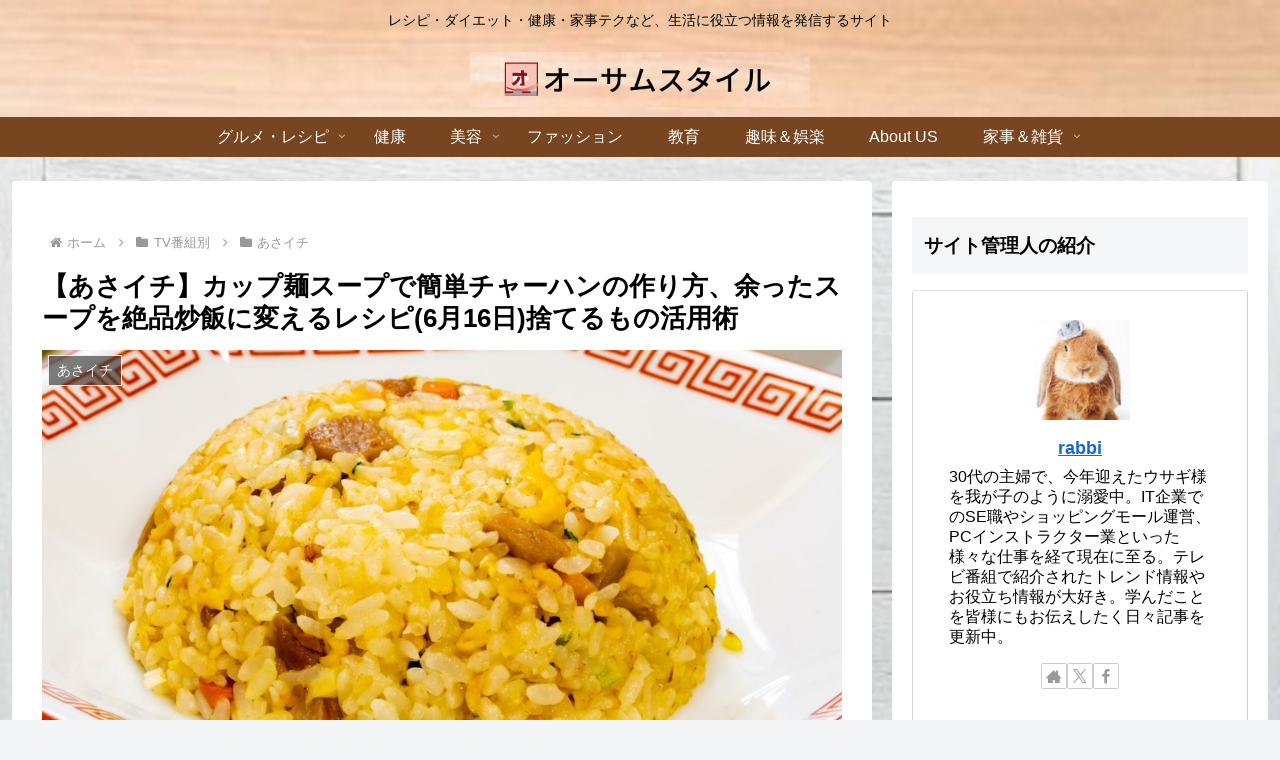

--- FILE ---
content_type: text/html; charset=utf-8
request_url: https://www.google.com/recaptcha/api2/anchor?ar=1&k=6Ldw8sIaAAAAAIhSu3ryha1IWIA1O8U5fmS71Xuu&co=aHR0cHM6Ly9hd2Vzb21lLXN0eWxlLmNvbTo0NDM.&hl=en&v=N67nZn4AqZkNcbeMu4prBgzg&size=invisible&anchor-ms=20000&execute-ms=30000&cb=9a9m25c0255o
body_size: 48614
content:
<!DOCTYPE HTML><html dir="ltr" lang="en"><head><meta http-equiv="Content-Type" content="text/html; charset=UTF-8">
<meta http-equiv="X-UA-Compatible" content="IE=edge">
<title>reCAPTCHA</title>
<style type="text/css">
/* cyrillic-ext */
@font-face {
  font-family: 'Roboto';
  font-style: normal;
  font-weight: 400;
  font-stretch: 100%;
  src: url(//fonts.gstatic.com/s/roboto/v48/KFO7CnqEu92Fr1ME7kSn66aGLdTylUAMa3GUBHMdazTgWw.woff2) format('woff2');
  unicode-range: U+0460-052F, U+1C80-1C8A, U+20B4, U+2DE0-2DFF, U+A640-A69F, U+FE2E-FE2F;
}
/* cyrillic */
@font-face {
  font-family: 'Roboto';
  font-style: normal;
  font-weight: 400;
  font-stretch: 100%;
  src: url(//fonts.gstatic.com/s/roboto/v48/KFO7CnqEu92Fr1ME7kSn66aGLdTylUAMa3iUBHMdazTgWw.woff2) format('woff2');
  unicode-range: U+0301, U+0400-045F, U+0490-0491, U+04B0-04B1, U+2116;
}
/* greek-ext */
@font-face {
  font-family: 'Roboto';
  font-style: normal;
  font-weight: 400;
  font-stretch: 100%;
  src: url(//fonts.gstatic.com/s/roboto/v48/KFO7CnqEu92Fr1ME7kSn66aGLdTylUAMa3CUBHMdazTgWw.woff2) format('woff2');
  unicode-range: U+1F00-1FFF;
}
/* greek */
@font-face {
  font-family: 'Roboto';
  font-style: normal;
  font-weight: 400;
  font-stretch: 100%;
  src: url(//fonts.gstatic.com/s/roboto/v48/KFO7CnqEu92Fr1ME7kSn66aGLdTylUAMa3-UBHMdazTgWw.woff2) format('woff2');
  unicode-range: U+0370-0377, U+037A-037F, U+0384-038A, U+038C, U+038E-03A1, U+03A3-03FF;
}
/* math */
@font-face {
  font-family: 'Roboto';
  font-style: normal;
  font-weight: 400;
  font-stretch: 100%;
  src: url(//fonts.gstatic.com/s/roboto/v48/KFO7CnqEu92Fr1ME7kSn66aGLdTylUAMawCUBHMdazTgWw.woff2) format('woff2');
  unicode-range: U+0302-0303, U+0305, U+0307-0308, U+0310, U+0312, U+0315, U+031A, U+0326-0327, U+032C, U+032F-0330, U+0332-0333, U+0338, U+033A, U+0346, U+034D, U+0391-03A1, U+03A3-03A9, U+03B1-03C9, U+03D1, U+03D5-03D6, U+03F0-03F1, U+03F4-03F5, U+2016-2017, U+2034-2038, U+203C, U+2040, U+2043, U+2047, U+2050, U+2057, U+205F, U+2070-2071, U+2074-208E, U+2090-209C, U+20D0-20DC, U+20E1, U+20E5-20EF, U+2100-2112, U+2114-2115, U+2117-2121, U+2123-214F, U+2190, U+2192, U+2194-21AE, U+21B0-21E5, U+21F1-21F2, U+21F4-2211, U+2213-2214, U+2216-22FF, U+2308-230B, U+2310, U+2319, U+231C-2321, U+2336-237A, U+237C, U+2395, U+239B-23B7, U+23D0, U+23DC-23E1, U+2474-2475, U+25AF, U+25B3, U+25B7, U+25BD, U+25C1, U+25CA, U+25CC, U+25FB, U+266D-266F, U+27C0-27FF, U+2900-2AFF, U+2B0E-2B11, U+2B30-2B4C, U+2BFE, U+3030, U+FF5B, U+FF5D, U+1D400-1D7FF, U+1EE00-1EEFF;
}
/* symbols */
@font-face {
  font-family: 'Roboto';
  font-style: normal;
  font-weight: 400;
  font-stretch: 100%;
  src: url(//fonts.gstatic.com/s/roboto/v48/KFO7CnqEu92Fr1ME7kSn66aGLdTylUAMaxKUBHMdazTgWw.woff2) format('woff2');
  unicode-range: U+0001-000C, U+000E-001F, U+007F-009F, U+20DD-20E0, U+20E2-20E4, U+2150-218F, U+2190, U+2192, U+2194-2199, U+21AF, U+21E6-21F0, U+21F3, U+2218-2219, U+2299, U+22C4-22C6, U+2300-243F, U+2440-244A, U+2460-24FF, U+25A0-27BF, U+2800-28FF, U+2921-2922, U+2981, U+29BF, U+29EB, U+2B00-2BFF, U+4DC0-4DFF, U+FFF9-FFFB, U+10140-1018E, U+10190-1019C, U+101A0, U+101D0-101FD, U+102E0-102FB, U+10E60-10E7E, U+1D2C0-1D2D3, U+1D2E0-1D37F, U+1F000-1F0FF, U+1F100-1F1AD, U+1F1E6-1F1FF, U+1F30D-1F30F, U+1F315, U+1F31C, U+1F31E, U+1F320-1F32C, U+1F336, U+1F378, U+1F37D, U+1F382, U+1F393-1F39F, U+1F3A7-1F3A8, U+1F3AC-1F3AF, U+1F3C2, U+1F3C4-1F3C6, U+1F3CA-1F3CE, U+1F3D4-1F3E0, U+1F3ED, U+1F3F1-1F3F3, U+1F3F5-1F3F7, U+1F408, U+1F415, U+1F41F, U+1F426, U+1F43F, U+1F441-1F442, U+1F444, U+1F446-1F449, U+1F44C-1F44E, U+1F453, U+1F46A, U+1F47D, U+1F4A3, U+1F4B0, U+1F4B3, U+1F4B9, U+1F4BB, U+1F4BF, U+1F4C8-1F4CB, U+1F4D6, U+1F4DA, U+1F4DF, U+1F4E3-1F4E6, U+1F4EA-1F4ED, U+1F4F7, U+1F4F9-1F4FB, U+1F4FD-1F4FE, U+1F503, U+1F507-1F50B, U+1F50D, U+1F512-1F513, U+1F53E-1F54A, U+1F54F-1F5FA, U+1F610, U+1F650-1F67F, U+1F687, U+1F68D, U+1F691, U+1F694, U+1F698, U+1F6AD, U+1F6B2, U+1F6B9-1F6BA, U+1F6BC, U+1F6C6-1F6CF, U+1F6D3-1F6D7, U+1F6E0-1F6EA, U+1F6F0-1F6F3, U+1F6F7-1F6FC, U+1F700-1F7FF, U+1F800-1F80B, U+1F810-1F847, U+1F850-1F859, U+1F860-1F887, U+1F890-1F8AD, U+1F8B0-1F8BB, U+1F8C0-1F8C1, U+1F900-1F90B, U+1F93B, U+1F946, U+1F984, U+1F996, U+1F9E9, U+1FA00-1FA6F, U+1FA70-1FA7C, U+1FA80-1FA89, U+1FA8F-1FAC6, U+1FACE-1FADC, U+1FADF-1FAE9, U+1FAF0-1FAF8, U+1FB00-1FBFF;
}
/* vietnamese */
@font-face {
  font-family: 'Roboto';
  font-style: normal;
  font-weight: 400;
  font-stretch: 100%;
  src: url(//fonts.gstatic.com/s/roboto/v48/KFO7CnqEu92Fr1ME7kSn66aGLdTylUAMa3OUBHMdazTgWw.woff2) format('woff2');
  unicode-range: U+0102-0103, U+0110-0111, U+0128-0129, U+0168-0169, U+01A0-01A1, U+01AF-01B0, U+0300-0301, U+0303-0304, U+0308-0309, U+0323, U+0329, U+1EA0-1EF9, U+20AB;
}
/* latin-ext */
@font-face {
  font-family: 'Roboto';
  font-style: normal;
  font-weight: 400;
  font-stretch: 100%;
  src: url(//fonts.gstatic.com/s/roboto/v48/KFO7CnqEu92Fr1ME7kSn66aGLdTylUAMa3KUBHMdazTgWw.woff2) format('woff2');
  unicode-range: U+0100-02BA, U+02BD-02C5, U+02C7-02CC, U+02CE-02D7, U+02DD-02FF, U+0304, U+0308, U+0329, U+1D00-1DBF, U+1E00-1E9F, U+1EF2-1EFF, U+2020, U+20A0-20AB, U+20AD-20C0, U+2113, U+2C60-2C7F, U+A720-A7FF;
}
/* latin */
@font-face {
  font-family: 'Roboto';
  font-style: normal;
  font-weight: 400;
  font-stretch: 100%;
  src: url(//fonts.gstatic.com/s/roboto/v48/KFO7CnqEu92Fr1ME7kSn66aGLdTylUAMa3yUBHMdazQ.woff2) format('woff2');
  unicode-range: U+0000-00FF, U+0131, U+0152-0153, U+02BB-02BC, U+02C6, U+02DA, U+02DC, U+0304, U+0308, U+0329, U+2000-206F, U+20AC, U+2122, U+2191, U+2193, U+2212, U+2215, U+FEFF, U+FFFD;
}
/* cyrillic-ext */
@font-face {
  font-family: 'Roboto';
  font-style: normal;
  font-weight: 500;
  font-stretch: 100%;
  src: url(//fonts.gstatic.com/s/roboto/v48/KFO7CnqEu92Fr1ME7kSn66aGLdTylUAMa3GUBHMdazTgWw.woff2) format('woff2');
  unicode-range: U+0460-052F, U+1C80-1C8A, U+20B4, U+2DE0-2DFF, U+A640-A69F, U+FE2E-FE2F;
}
/* cyrillic */
@font-face {
  font-family: 'Roboto';
  font-style: normal;
  font-weight: 500;
  font-stretch: 100%;
  src: url(//fonts.gstatic.com/s/roboto/v48/KFO7CnqEu92Fr1ME7kSn66aGLdTylUAMa3iUBHMdazTgWw.woff2) format('woff2');
  unicode-range: U+0301, U+0400-045F, U+0490-0491, U+04B0-04B1, U+2116;
}
/* greek-ext */
@font-face {
  font-family: 'Roboto';
  font-style: normal;
  font-weight: 500;
  font-stretch: 100%;
  src: url(//fonts.gstatic.com/s/roboto/v48/KFO7CnqEu92Fr1ME7kSn66aGLdTylUAMa3CUBHMdazTgWw.woff2) format('woff2');
  unicode-range: U+1F00-1FFF;
}
/* greek */
@font-face {
  font-family: 'Roboto';
  font-style: normal;
  font-weight: 500;
  font-stretch: 100%;
  src: url(//fonts.gstatic.com/s/roboto/v48/KFO7CnqEu92Fr1ME7kSn66aGLdTylUAMa3-UBHMdazTgWw.woff2) format('woff2');
  unicode-range: U+0370-0377, U+037A-037F, U+0384-038A, U+038C, U+038E-03A1, U+03A3-03FF;
}
/* math */
@font-face {
  font-family: 'Roboto';
  font-style: normal;
  font-weight: 500;
  font-stretch: 100%;
  src: url(//fonts.gstatic.com/s/roboto/v48/KFO7CnqEu92Fr1ME7kSn66aGLdTylUAMawCUBHMdazTgWw.woff2) format('woff2');
  unicode-range: U+0302-0303, U+0305, U+0307-0308, U+0310, U+0312, U+0315, U+031A, U+0326-0327, U+032C, U+032F-0330, U+0332-0333, U+0338, U+033A, U+0346, U+034D, U+0391-03A1, U+03A3-03A9, U+03B1-03C9, U+03D1, U+03D5-03D6, U+03F0-03F1, U+03F4-03F5, U+2016-2017, U+2034-2038, U+203C, U+2040, U+2043, U+2047, U+2050, U+2057, U+205F, U+2070-2071, U+2074-208E, U+2090-209C, U+20D0-20DC, U+20E1, U+20E5-20EF, U+2100-2112, U+2114-2115, U+2117-2121, U+2123-214F, U+2190, U+2192, U+2194-21AE, U+21B0-21E5, U+21F1-21F2, U+21F4-2211, U+2213-2214, U+2216-22FF, U+2308-230B, U+2310, U+2319, U+231C-2321, U+2336-237A, U+237C, U+2395, U+239B-23B7, U+23D0, U+23DC-23E1, U+2474-2475, U+25AF, U+25B3, U+25B7, U+25BD, U+25C1, U+25CA, U+25CC, U+25FB, U+266D-266F, U+27C0-27FF, U+2900-2AFF, U+2B0E-2B11, U+2B30-2B4C, U+2BFE, U+3030, U+FF5B, U+FF5D, U+1D400-1D7FF, U+1EE00-1EEFF;
}
/* symbols */
@font-face {
  font-family: 'Roboto';
  font-style: normal;
  font-weight: 500;
  font-stretch: 100%;
  src: url(//fonts.gstatic.com/s/roboto/v48/KFO7CnqEu92Fr1ME7kSn66aGLdTylUAMaxKUBHMdazTgWw.woff2) format('woff2');
  unicode-range: U+0001-000C, U+000E-001F, U+007F-009F, U+20DD-20E0, U+20E2-20E4, U+2150-218F, U+2190, U+2192, U+2194-2199, U+21AF, U+21E6-21F0, U+21F3, U+2218-2219, U+2299, U+22C4-22C6, U+2300-243F, U+2440-244A, U+2460-24FF, U+25A0-27BF, U+2800-28FF, U+2921-2922, U+2981, U+29BF, U+29EB, U+2B00-2BFF, U+4DC0-4DFF, U+FFF9-FFFB, U+10140-1018E, U+10190-1019C, U+101A0, U+101D0-101FD, U+102E0-102FB, U+10E60-10E7E, U+1D2C0-1D2D3, U+1D2E0-1D37F, U+1F000-1F0FF, U+1F100-1F1AD, U+1F1E6-1F1FF, U+1F30D-1F30F, U+1F315, U+1F31C, U+1F31E, U+1F320-1F32C, U+1F336, U+1F378, U+1F37D, U+1F382, U+1F393-1F39F, U+1F3A7-1F3A8, U+1F3AC-1F3AF, U+1F3C2, U+1F3C4-1F3C6, U+1F3CA-1F3CE, U+1F3D4-1F3E0, U+1F3ED, U+1F3F1-1F3F3, U+1F3F5-1F3F7, U+1F408, U+1F415, U+1F41F, U+1F426, U+1F43F, U+1F441-1F442, U+1F444, U+1F446-1F449, U+1F44C-1F44E, U+1F453, U+1F46A, U+1F47D, U+1F4A3, U+1F4B0, U+1F4B3, U+1F4B9, U+1F4BB, U+1F4BF, U+1F4C8-1F4CB, U+1F4D6, U+1F4DA, U+1F4DF, U+1F4E3-1F4E6, U+1F4EA-1F4ED, U+1F4F7, U+1F4F9-1F4FB, U+1F4FD-1F4FE, U+1F503, U+1F507-1F50B, U+1F50D, U+1F512-1F513, U+1F53E-1F54A, U+1F54F-1F5FA, U+1F610, U+1F650-1F67F, U+1F687, U+1F68D, U+1F691, U+1F694, U+1F698, U+1F6AD, U+1F6B2, U+1F6B9-1F6BA, U+1F6BC, U+1F6C6-1F6CF, U+1F6D3-1F6D7, U+1F6E0-1F6EA, U+1F6F0-1F6F3, U+1F6F7-1F6FC, U+1F700-1F7FF, U+1F800-1F80B, U+1F810-1F847, U+1F850-1F859, U+1F860-1F887, U+1F890-1F8AD, U+1F8B0-1F8BB, U+1F8C0-1F8C1, U+1F900-1F90B, U+1F93B, U+1F946, U+1F984, U+1F996, U+1F9E9, U+1FA00-1FA6F, U+1FA70-1FA7C, U+1FA80-1FA89, U+1FA8F-1FAC6, U+1FACE-1FADC, U+1FADF-1FAE9, U+1FAF0-1FAF8, U+1FB00-1FBFF;
}
/* vietnamese */
@font-face {
  font-family: 'Roboto';
  font-style: normal;
  font-weight: 500;
  font-stretch: 100%;
  src: url(//fonts.gstatic.com/s/roboto/v48/KFO7CnqEu92Fr1ME7kSn66aGLdTylUAMa3OUBHMdazTgWw.woff2) format('woff2');
  unicode-range: U+0102-0103, U+0110-0111, U+0128-0129, U+0168-0169, U+01A0-01A1, U+01AF-01B0, U+0300-0301, U+0303-0304, U+0308-0309, U+0323, U+0329, U+1EA0-1EF9, U+20AB;
}
/* latin-ext */
@font-face {
  font-family: 'Roboto';
  font-style: normal;
  font-weight: 500;
  font-stretch: 100%;
  src: url(//fonts.gstatic.com/s/roboto/v48/KFO7CnqEu92Fr1ME7kSn66aGLdTylUAMa3KUBHMdazTgWw.woff2) format('woff2');
  unicode-range: U+0100-02BA, U+02BD-02C5, U+02C7-02CC, U+02CE-02D7, U+02DD-02FF, U+0304, U+0308, U+0329, U+1D00-1DBF, U+1E00-1E9F, U+1EF2-1EFF, U+2020, U+20A0-20AB, U+20AD-20C0, U+2113, U+2C60-2C7F, U+A720-A7FF;
}
/* latin */
@font-face {
  font-family: 'Roboto';
  font-style: normal;
  font-weight: 500;
  font-stretch: 100%;
  src: url(//fonts.gstatic.com/s/roboto/v48/KFO7CnqEu92Fr1ME7kSn66aGLdTylUAMa3yUBHMdazQ.woff2) format('woff2');
  unicode-range: U+0000-00FF, U+0131, U+0152-0153, U+02BB-02BC, U+02C6, U+02DA, U+02DC, U+0304, U+0308, U+0329, U+2000-206F, U+20AC, U+2122, U+2191, U+2193, U+2212, U+2215, U+FEFF, U+FFFD;
}
/* cyrillic-ext */
@font-face {
  font-family: 'Roboto';
  font-style: normal;
  font-weight: 900;
  font-stretch: 100%;
  src: url(//fonts.gstatic.com/s/roboto/v48/KFO7CnqEu92Fr1ME7kSn66aGLdTylUAMa3GUBHMdazTgWw.woff2) format('woff2');
  unicode-range: U+0460-052F, U+1C80-1C8A, U+20B4, U+2DE0-2DFF, U+A640-A69F, U+FE2E-FE2F;
}
/* cyrillic */
@font-face {
  font-family: 'Roboto';
  font-style: normal;
  font-weight: 900;
  font-stretch: 100%;
  src: url(//fonts.gstatic.com/s/roboto/v48/KFO7CnqEu92Fr1ME7kSn66aGLdTylUAMa3iUBHMdazTgWw.woff2) format('woff2');
  unicode-range: U+0301, U+0400-045F, U+0490-0491, U+04B0-04B1, U+2116;
}
/* greek-ext */
@font-face {
  font-family: 'Roboto';
  font-style: normal;
  font-weight: 900;
  font-stretch: 100%;
  src: url(//fonts.gstatic.com/s/roboto/v48/KFO7CnqEu92Fr1ME7kSn66aGLdTylUAMa3CUBHMdazTgWw.woff2) format('woff2');
  unicode-range: U+1F00-1FFF;
}
/* greek */
@font-face {
  font-family: 'Roboto';
  font-style: normal;
  font-weight: 900;
  font-stretch: 100%;
  src: url(//fonts.gstatic.com/s/roboto/v48/KFO7CnqEu92Fr1ME7kSn66aGLdTylUAMa3-UBHMdazTgWw.woff2) format('woff2');
  unicode-range: U+0370-0377, U+037A-037F, U+0384-038A, U+038C, U+038E-03A1, U+03A3-03FF;
}
/* math */
@font-face {
  font-family: 'Roboto';
  font-style: normal;
  font-weight: 900;
  font-stretch: 100%;
  src: url(//fonts.gstatic.com/s/roboto/v48/KFO7CnqEu92Fr1ME7kSn66aGLdTylUAMawCUBHMdazTgWw.woff2) format('woff2');
  unicode-range: U+0302-0303, U+0305, U+0307-0308, U+0310, U+0312, U+0315, U+031A, U+0326-0327, U+032C, U+032F-0330, U+0332-0333, U+0338, U+033A, U+0346, U+034D, U+0391-03A1, U+03A3-03A9, U+03B1-03C9, U+03D1, U+03D5-03D6, U+03F0-03F1, U+03F4-03F5, U+2016-2017, U+2034-2038, U+203C, U+2040, U+2043, U+2047, U+2050, U+2057, U+205F, U+2070-2071, U+2074-208E, U+2090-209C, U+20D0-20DC, U+20E1, U+20E5-20EF, U+2100-2112, U+2114-2115, U+2117-2121, U+2123-214F, U+2190, U+2192, U+2194-21AE, U+21B0-21E5, U+21F1-21F2, U+21F4-2211, U+2213-2214, U+2216-22FF, U+2308-230B, U+2310, U+2319, U+231C-2321, U+2336-237A, U+237C, U+2395, U+239B-23B7, U+23D0, U+23DC-23E1, U+2474-2475, U+25AF, U+25B3, U+25B7, U+25BD, U+25C1, U+25CA, U+25CC, U+25FB, U+266D-266F, U+27C0-27FF, U+2900-2AFF, U+2B0E-2B11, U+2B30-2B4C, U+2BFE, U+3030, U+FF5B, U+FF5D, U+1D400-1D7FF, U+1EE00-1EEFF;
}
/* symbols */
@font-face {
  font-family: 'Roboto';
  font-style: normal;
  font-weight: 900;
  font-stretch: 100%;
  src: url(//fonts.gstatic.com/s/roboto/v48/KFO7CnqEu92Fr1ME7kSn66aGLdTylUAMaxKUBHMdazTgWw.woff2) format('woff2');
  unicode-range: U+0001-000C, U+000E-001F, U+007F-009F, U+20DD-20E0, U+20E2-20E4, U+2150-218F, U+2190, U+2192, U+2194-2199, U+21AF, U+21E6-21F0, U+21F3, U+2218-2219, U+2299, U+22C4-22C6, U+2300-243F, U+2440-244A, U+2460-24FF, U+25A0-27BF, U+2800-28FF, U+2921-2922, U+2981, U+29BF, U+29EB, U+2B00-2BFF, U+4DC0-4DFF, U+FFF9-FFFB, U+10140-1018E, U+10190-1019C, U+101A0, U+101D0-101FD, U+102E0-102FB, U+10E60-10E7E, U+1D2C0-1D2D3, U+1D2E0-1D37F, U+1F000-1F0FF, U+1F100-1F1AD, U+1F1E6-1F1FF, U+1F30D-1F30F, U+1F315, U+1F31C, U+1F31E, U+1F320-1F32C, U+1F336, U+1F378, U+1F37D, U+1F382, U+1F393-1F39F, U+1F3A7-1F3A8, U+1F3AC-1F3AF, U+1F3C2, U+1F3C4-1F3C6, U+1F3CA-1F3CE, U+1F3D4-1F3E0, U+1F3ED, U+1F3F1-1F3F3, U+1F3F5-1F3F7, U+1F408, U+1F415, U+1F41F, U+1F426, U+1F43F, U+1F441-1F442, U+1F444, U+1F446-1F449, U+1F44C-1F44E, U+1F453, U+1F46A, U+1F47D, U+1F4A3, U+1F4B0, U+1F4B3, U+1F4B9, U+1F4BB, U+1F4BF, U+1F4C8-1F4CB, U+1F4D6, U+1F4DA, U+1F4DF, U+1F4E3-1F4E6, U+1F4EA-1F4ED, U+1F4F7, U+1F4F9-1F4FB, U+1F4FD-1F4FE, U+1F503, U+1F507-1F50B, U+1F50D, U+1F512-1F513, U+1F53E-1F54A, U+1F54F-1F5FA, U+1F610, U+1F650-1F67F, U+1F687, U+1F68D, U+1F691, U+1F694, U+1F698, U+1F6AD, U+1F6B2, U+1F6B9-1F6BA, U+1F6BC, U+1F6C6-1F6CF, U+1F6D3-1F6D7, U+1F6E0-1F6EA, U+1F6F0-1F6F3, U+1F6F7-1F6FC, U+1F700-1F7FF, U+1F800-1F80B, U+1F810-1F847, U+1F850-1F859, U+1F860-1F887, U+1F890-1F8AD, U+1F8B0-1F8BB, U+1F8C0-1F8C1, U+1F900-1F90B, U+1F93B, U+1F946, U+1F984, U+1F996, U+1F9E9, U+1FA00-1FA6F, U+1FA70-1FA7C, U+1FA80-1FA89, U+1FA8F-1FAC6, U+1FACE-1FADC, U+1FADF-1FAE9, U+1FAF0-1FAF8, U+1FB00-1FBFF;
}
/* vietnamese */
@font-face {
  font-family: 'Roboto';
  font-style: normal;
  font-weight: 900;
  font-stretch: 100%;
  src: url(//fonts.gstatic.com/s/roboto/v48/KFO7CnqEu92Fr1ME7kSn66aGLdTylUAMa3OUBHMdazTgWw.woff2) format('woff2');
  unicode-range: U+0102-0103, U+0110-0111, U+0128-0129, U+0168-0169, U+01A0-01A1, U+01AF-01B0, U+0300-0301, U+0303-0304, U+0308-0309, U+0323, U+0329, U+1EA0-1EF9, U+20AB;
}
/* latin-ext */
@font-face {
  font-family: 'Roboto';
  font-style: normal;
  font-weight: 900;
  font-stretch: 100%;
  src: url(//fonts.gstatic.com/s/roboto/v48/KFO7CnqEu92Fr1ME7kSn66aGLdTylUAMa3KUBHMdazTgWw.woff2) format('woff2');
  unicode-range: U+0100-02BA, U+02BD-02C5, U+02C7-02CC, U+02CE-02D7, U+02DD-02FF, U+0304, U+0308, U+0329, U+1D00-1DBF, U+1E00-1E9F, U+1EF2-1EFF, U+2020, U+20A0-20AB, U+20AD-20C0, U+2113, U+2C60-2C7F, U+A720-A7FF;
}
/* latin */
@font-face {
  font-family: 'Roboto';
  font-style: normal;
  font-weight: 900;
  font-stretch: 100%;
  src: url(//fonts.gstatic.com/s/roboto/v48/KFO7CnqEu92Fr1ME7kSn66aGLdTylUAMa3yUBHMdazQ.woff2) format('woff2');
  unicode-range: U+0000-00FF, U+0131, U+0152-0153, U+02BB-02BC, U+02C6, U+02DA, U+02DC, U+0304, U+0308, U+0329, U+2000-206F, U+20AC, U+2122, U+2191, U+2193, U+2212, U+2215, U+FEFF, U+FFFD;
}

</style>
<link rel="stylesheet" type="text/css" href="https://www.gstatic.com/recaptcha/releases/N67nZn4AqZkNcbeMu4prBgzg/styles__ltr.css">
<script nonce="XGsR-3kiTvJp5XgWYjcnhw" type="text/javascript">window['__recaptcha_api'] = 'https://www.google.com/recaptcha/api2/';</script>
<script type="text/javascript" src="https://www.gstatic.com/recaptcha/releases/N67nZn4AqZkNcbeMu4prBgzg/recaptcha__en.js" nonce="XGsR-3kiTvJp5XgWYjcnhw">
      
    </script></head>
<body><div id="rc-anchor-alert" class="rc-anchor-alert"></div>
<input type="hidden" id="recaptcha-token" value="[base64]">
<script type="text/javascript" nonce="XGsR-3kiTvJp5XgWYjcnhw">
      recaptcha.anchor.Main.init("[\x22ainput\x22,[\x22bgdata\x22,\x22\x22,\[base64]/[base64]/[base64]/[base64]/[base64]/UltsKytdPUU6KEU8MjA0OD9SW2wrK109RT4+NnwxOTI6KChFJjY0NTEyKT09NTUyOTYmJk0rMTxjLmxlbmd0aCYmKGMuY2hhckNvZGVBdChNKzEpJjY0NTEyKT09NTYzMjA/[base64]/[base64]/[base64]/[base64]/[base64]/[base64]/[base64]\x22,\[base64]\x22,\x22w5rCpcOwCsK4w6TCsyXCoh/CrG8ReMKbXhcow4vClT9iUcO2wrfCi2LDvRsCwrN6wpgXF0HCll7DuUHDnAnDi1LDhS/[base64]/DpMKzATsMMA3Do8KMXC3DowHDhB7CmMKFw5TDusKiPnvDhBw0wrMyw4hPwrJuwoFZXcKBA21oDl7CtMK6w6dCw7IyB8OwwoBZw7bDiHXCh8KjVMKBw7nCkcK/KcK6wprCmcOCQMOYZ8Kyw4jDkMOywp0iw5ctwoXDpn0ewqjCnQTDncKvwqJYw6nClsOSXUDCmMOxGQDDvWvCq8K1BjPCgMORw7/DrlQTwqZvw7FnCMK1AFl/fiUqw41jwrPDvC8/QcOFOMKNe8OSw5/[base64]/w7tvw7BKOBs5w4zDiMKYYcOAXMK5wpJpwrnDnEvDksKuFxzDpwzClMOEw6VhBjrDg0Ngwo4Rw6U+NFzDosOiw6J/IkXCtMK/QCfDtlwYwpjCgCLCp3PDjgsowqzDuQvDrBBHEGhQw5zCjC/CpsKpaQNQQsOVDWXCt8O/w6XDoBzCncKmYFNPw6J4wqNLXSPCpDHDncO0w5Q7w6bCtBHDgAhzwr3Dgwl9FHgwwosvworDoMOIw5M2w5dKW8OMekcIPQJ6eGnCu8KNw7oPwoIBw47DhsOnEMKAb8KeI1/Cu2HDmMO1fw0AKXxew7duBW7DnMKmQ8K/[base64]/Ci2DDhMOXwr1wBcKvBmbCtCfDu8ORw5jDmsKjZyfCh8KsPz3CrkgzRMOAwonDicKRw5otOVdbYnfCtsKMw5kSQsOzKEPDtsKrSHjCscO5w7VcVsKJJ8KGY8KOAsK7wrRPwqzCgB4Lwp1Bw6vDkRtUwrzCvlg3wrrDokdqFsOfwrlAw6HDnm7Cpl8fwpzCo8O/w77ClsKow6RUJVlmUk7CqU98f8KATkPDrsKcZwNYScOpwow3NA1lX8Ojw4bDnDbDmMODZMO1TMORB8Ksw5JIbww1VSUyVxhtwozDlWkGIAEPw4dAw5gnw7DDoycCQB92BU7CtcKkw7J+fTYiAsOOw6/[base64]/DuF/Dhjg/dzwHPysITsKGwrdewqduG2kkw5LCmxN5wqjCv2xhwqUAIVfCkFUQw5nCocKqw51pPUDCvEvDg8KYC8KCwo7DmWIUY8OkwpvDtMO2NW4Bw47CncOAE8KWwobDh3zCk1tlecO7wqLDnsOLI8KBwr16woYwL3DDtcKxMyI/PxbClQfDtcKrwozDmsOGw7TClcKzc8K5woTCpTjDqSrCmFxHw7rCssKBGcKXUsKyP29ZwrY4wqknRizDgRIqw4HCuirClWorwoTCkxDDhgVCw4bDvSYYw5Qdwq3Dqk/CnWcCw6TClDl1LlMueUDDkWIAPsK0D2vCo8O/GMKPw4MlTsKRwoLCocKDw6zCkk7DnW9/Yi8cMHc7w67DgDVeTx/Cu3Fpw7DCkcO+wrVbHcO4wo7CqnwyRMKYGi/DllnDn0A/wrfCgcKkPzJhw5zCjRnDosOWIcK/w6ESwrc/w6wZd8OVBMKhw5jDmMKPESJRw7TDncONw5YocMO4w4/Ckx7DlsO2w6FPw6nDhMOIw7DCosKuw6nCg8Kuw4UIwo/CrcO9TTtgQ8KLw6TDksKow5tWHR0yw7hLfGzDpCXDmMO9w77ClsKAW8KNTQvDt1Ujwrg0w4JmwqnCtTzDkMObaRjDt2LDi8KawonDiDPDoGfChMOawo9KEg7CnFAewp1sw4pQw5poK8OVIiNaw5PCk8Kmw5vCnxrCnS7CsG/Co3DCmzFbYcOkKHVuG8Kuwo7DgQk7w4XCmSTDgMKhE8KWK3DDvMKww4/CmSvDpQkIw6rCuTstdk9gwoFYPsOiMMKBw4TCpHDCjTvCvcK7RsKcPiBoYjckw4HDucK1w4LCrWdAbTfDuTMON8OvbzF7WxnDoX/DpQskwpMUwrcEXcK1wpVLw4UuwqJITsOrazctJAfCl0LCjB4XYQwScSXDv8KVw7k7w6rDicOmw6hcwoLCnMKsGA1SwqPCvCfCi3xEYMO/RMKlwqLCm8KQwqbCuMOVQ3LDrcOZWVvDjRNlNEZAwqdRwooSw5TCqcKPwoPChMKlwqAqazTDuWcIw7TCqMKifABpw4BDwqddw73CjMKlw6rDscO7cDVRwqo+wqRDVzHCr8K8w7QJwop/[base64]/Dl8ODwo/CmlDCkhRywohdSsK8bMOzwq/Cv8K+wr/[base64]/wq47M8OswrE4LcKDWMKPYsKqw7jCqHBow6ELbh4yVG59dm7DhMKjKlvDicOOUsK0w4zCpwXCjsOqRhImIsOQTiMbb8OhNCnDugAcd8Kdw77CtMKTGEvDqn/CocOpw53ChcKDLsOxw7vCmhjDocKWw4lkw4J2NRfCnToxwqBTwq1sGGFLwrzCkcKLF8OpVUjDumojwpzDpsOsw5/Dp2ZNw6jDlsKzYcKRcgxrah/CvkAPYMK1wqjDvlQqJUV+eQTCq0zDqjA2wrECHXDCkBvCuEx1OMOsw7/CpHPDuMOHXnhqw794W0NAw6bDicOKw78mwrshw5NYwqzDnS0KUHbCjVcrNMKKRMKNwq/[base64]/w5fDosOGckFLw7TCucKCw6HDgcKZwo/CjsOJRVLDgDcIKsOKwo7DpF5WwrZ9azDCoBFrw6fCssKtZBDCh8KkRsOdw7zDkS4KC8OqwpTCixhkG8O6w4saw4pgw7PDs1XDrRsHAMOcw4MOw7U+w44QW8OydRjDhcKzwp4/QMKtIMKueFjDqcK8DRk5w6wYw73CgMK8YDXCu8OxS8OLZsKHbcKqT8K3HsKcw4/CkwhJw4h/eMO1a8Ksw69Gw4tVf8O4Z8Kve8OsDMKxw6A6AVLCuEPDgcK5wqbDtsOjZMKmw6DDrcKTw5VREsKTKcOPw64AwrpVw6p2wpd8wpHDjsOfw4fDn2diXMO1B8Kbw5gIwqrCi8K4w441Wzgbw4zDuF1/[base64]/DljfCm8O1w6jCisKVwrdKAXtpwo7Dpz3CoMKGQ31nwo3Ch8Kzw74RKX8Rw47DgUTCocKvwowyasKXH8KLwpTDrynDucOZwqNOwrIsAcO2w44/[base64]/DoMOYZEXCtC/[base64]/BMKQwpB/[base64]/w5dJw5/DvcOvXcKCU0bDrj3Cr8KON8OcD8Kzw6EXw6LCvik/YsK5w7MNwr9AwqNzw7BQw7wywr3Dg8KpBFPCkmIjTQfChQzCr0NoBjwUwrtww43DuMKew68qTMOiaxV6ZcKVSsKKWMO9wpxAwowKX8OBNh5Kw4TDjMKawqzCoyt8Y0/CrSZ4IsK7SGjCtFrDtlzCn8KzfsOOw6fCg8ObW8OcdETCkMO+wrp4w6UNZ8O/[base64]/DkcK7L0/[base64]/DjB8hBcOOYkjDrMK1w6sUw5F7wp/DokJFwrHDoMK0w4nDnnV9w47ClMOeHDtzwqnCsMKYfsK5woxKJmgkw4YWwrTCiCkiwpbCmnJMeyfCqBTChibCnMK6PcOuwr8Ubz3ClzfCogfDgj3DvEMewohqwq4Pw7HChCHDiB/Ch8O9bVrCknTDkcKUEsKYfCdnE3zDp3Urw4/CmMKJw6XCqMOMwpHDhxbCqmTDrmDDryDCkcKFVsKNw4kxwrA8KlFTw7/DlWdFw65xWUA+wpdMAsKKCRLCplBKw7wbasK5L8KawrofwrzDssO4fsO8DsOdBlknw7DDi8KLdltDVsKQwoQewp7DjBDDgVTDucK+wq4eeRkQOkI5wpMHw4MKw65Hw5B5H0YGH0TChjk9wqgywrcww6/DiMOKw6rDugjDv8K/C2PDtzbDg8Kgw5pnwo8hHz/Ch8KjMilTdGloIiHDg2tKw7bDhcOyZMOqecKQHC4/wp94wonCvMOPw6p9EMOWw4l+d8O6wowqw6cLfRNiw6bDk8O0wonCo8O9W8Ohw59OwqvCoMKqw6o9wqxLwrnDo08SYxPDgcKaXcKuw45CTMOgU8K2Y27Dn8OqKBEzwoTCnMK1eMKiD37Djh/[base64]/wpfDo8KnY3HDvmIqdDfDp1N4RMOmJcKWw5dmdVRqw5Itw5DCm3jCisK5wrNkQkzDrsKlVFTCrQIew5taDhBuCSh5wpLDmcKfw5fChMKWw7jDpwPClBhkHcOnwoFNdsKKLm3ClElcw5rCvsK+wpXDvMOxwq/DlyzCpFzDksOkwr90w7/CmMORDzhsd8Odw6XDimvCiiPChBzDrMOqZAhoIm84ckxCwqQvw4VswqbCgcKqwoZow4TDkFnCiHfDqmg3AcOrKxBMJcKVEsKvwq/DncK9aUV+wqDDuMKZwrwZw6fDjcKGR3rDosKrTgbDkT0/wr0rV8KsYxdvw7g9wpwPwrDDryjCggpxw6TDusKzw5VQCcOtwrvDo8K1wrrDk3LCqyt3UgbCpMO9ODE7wrt8w5V4wq7Dl1IAZcKRVGNCb3PDuMOWwrvCtmgTwqECKBt+HGU8w6sWFxoAw5puwqo8ZxRgwp/[base64]/woXCmwPCshdJbjrDv8KNwo1Rw5DDmhvCh8Ote8OUScKew7/CssO7w6RfwrTChBjCjsOqw6DCgGbCssOmCMOGS8O0ShXDt8KYLsKrZWRKwqgdw6DDtEzDu8Ogw4J2wrYjWXlUw6DDv8O3w77DsMOswp/[base64]/[base64]/[base64]/DncOdLMOzwqgsw4LCtxfDtcKFPMKLR8KhAV3Dn2UQwqY3L8OOw7LDv2ENw7gQHcOvUivCpsOqwp1Vwo3ChjMhw6zDqgB4w5jDtGFXwqlnwrp4GFPDkcK/f8K0wpM1wr3DrsO/w6PCuHDCnsOoYMObwrPDk8KmHMKlwrPCtWHDlsKWH1jDoF0Pe8OlwqvCvMKiLApkw6VFwpkBFmYBb8OPwp/CvcKewrPCtgrCssOVw4tGIzfCv8OqQcKCwp/DqikQwrzCrMKuwoU3HcOywoVPacKOFCTCq8OEGBnDnWjCsirClgzCm8OBw5czwrPDthZIIyFCw5rDg1fCgz4hOgc8DMOCTsKCNGnDncOtF0U2fxTDvE/DmMOzw483wr7CjcKnwrkrw50zw5zCvSnDnMKhS3XCrl/[base64]/DlcK+woDCiwcDwqfCn8K0BCfCtFxIX8KsZgHDumIYBhB7G8O8L2kSaGjCkGLDhUfDscKNw5bDq8OeasOfK1/DscKsemR9MMK7w7pcNhrDtXptSMKaw5zCl8OoPsOPw53Cp0LDjMK3w60CwqvCuiLDjcOTwpdbwptUw5zCmMKRMsOTwpYmwo7DumjDgiR/w7LChAvClTnDgMOgU8OvRsODW3lowoURwo80wonCrxdZMFUhwpxyd8K/AmJZwoTCgT8qJBvCisO2RcKswp1Sw7jCp8OrZcODw6vDssKJPTbDmcKRe8O5w7fDqWpLwq8zw5zDgMKKfRAvwrjDpTYswoHCn0bCgGIkakDCo8KLwq/ChzZXw47DqcKfM2Fnw5fDqQoBwrfCugQgw7nDhMOSRcOFwpd8wogzAsO9JjXCr8Kqb8OtOSTDkUsVF2hTZ0nCh3k9QnbDt8KeFngbwoVHwp8OXGEcRsK2wpHDuRzDgsOPRhPDvMKwAmVLwp1Ewqc3YMOpd8KiwpUTw5rDrsODw4MPwrl5w682Gn/DkHPCo8KPCU5vw7bCjzPCnsKEwpEQMcKTw4XCtHsOX8KZIE/CmcOeT8Ogw6knw7kqwpt5w5oYHcO9XQc1w7F3w57CksOAR2sYw5PCvU46J8Kgw73CqsOjw6hSYSnCncKmc8OfGyHDonfDjUvClcKeDzjDrlnCqQnDlMK/[base64]/CgRDDn21/wqYgAxs9w5MBVSDDt0LCoz/Dg8OIw6TCgyUBJUDCtHU2w4vCh8KlbXsKB0zCtyVNTsOrwqfDmmbDtxnDlMKnw63DoiHDjx7CkcOCwp3CosK8V8Ojw79tdWsOVnTCi1rCoXtcw4PCu8OLWx8IK8OYwpfCoG7CsSp0wrXDpHFkc8KcH1/ChC3ClsK5KMOYIWvDgMOhcMOCZcKmw5vCtQ81Wl/CqHtqwoUgw5zDhcKybMKFDMKdDcOYw5HDl8O/wpYlw6Ubw6DCuTLCiwFKYGM5wpkXw6PChE5gdj1tTQ95w7Yzc1oOB8O7wpfDnjvCrl9WS8Kmw5snw6kSwr7CucOwwrccAlDDhsKNE27Cv0kiwoZwwpLDnMKgZcOswrUqwobCi1d9EsOzw53Dg3LDjB/Dg8OCw5VOwpQwKlNKw7rDgsKSw4bCgg1fw6zDo8KWwolEf0ZswqjDgBjCsHwzw6TDixrDkDpEw5HDmALCiGc8w4TCoDnDuMOxK8OobsK2wrXDpwLCu8OQBcKKVWpqwrPDsW/CoMKswp/DsMK4ScOdwqTDmn1iN8KTw5TDlMKYXsOxw7nDsMOdPcKLw6xhw693cxQxdsO5I8Kbw4Ndwro8wrtAQWxBPTzDiU/CpsKwwqwCw7lQworDjVdkCC/[base64]/[base64]/Cu2EIwow9ZzMPSD/CucOEw7FAwrzDpcKSOnNtYcKELSLCj2jCtcKpQkEADm/DnMKZG00oZzsEwqA/w7HDjmbDq8O6NsKjf0/Dk8KaLXbClsObXQZqworCtFjCn8Kew77DisOww5Etw6zCksKMJBHDkQvDo0Bfw5wEwo7CnmoSwonCoGTCsUAdw6TDrgohIsOdw7zCmQvDnBx+w6V9wpLCkMOJw6ttQiB5KcKxWsK/DcOSwrgHw5XCkMKtw71ADR4bG8K6LDMkAVQJwpjDkRbCtARtbjgSwpbCh3x/w7XCiX16w6XChQXDmsKNIMKONV4KwrrCscK8wrzDhcOgw6HDosKzwp3Dn8KawpzDm0nDimY4w41swozDr0nDpMKRXnwBdDoVw5I0OkxDwoweLsO3ZTlYSHLCiMKfw67Dm8Kjwqhow49ewpkmIxnDh1DCiMKramR/wqhbf8OWVMKDw7EbUMKUw5c1w4EnXE8+wr5+w6ECV8KFCjzCsW7CqQFawr/[base64]/CuMKwYFvDrMKxwqd1AFJ9QjACUjDCrMOkwr3CuGvClMOxc8Obwr4Yw4g1UMOewrpgwpzCvsKgG8Kxw7hmwppqQcKIEMOrw7gqAsKWA8ORwpkRwpEQUwlCWU8AVcOfwpLDswzCsGV6LTjDoMOFwrLDqMOjwpjDscKnAwUfw6QRBMOiCGPChcKxw4tNw5/Cl8OsE8OTwq3Cs2NPwpHCrsKyw7xdI09twqjDvMOhcQ5mHzfCicOjw43Di01/acKSwrrDpsO/wr7CmsKHNQDDpmfDtMOVAcOyw6h6UHc7STnCuFhzwpfDtGtYWMOswpTCicO8ewk5w70Nwq/DugzDpkQdw5U1HcKaPhAiw77Dsg/[base64]/DnWEHw5dZw5RaQMK2bRDCqMOMNsKzwp/[base64]/w7llw7bDsG5uwrjDsMK+wpwww6h4wp3CvjjDmkHDuUbCjsKwRcKXChNAwpXDlX/[base64]/wqpmO8Kbw4QwwqfCvBvDh8OLK8KaUVAcNB4wccOywq0bT8OVw6Uawqt6TX0ZwqXDrWFGwpzDiGzDncKWRMKBw4FnZcOBMcOwXcKgw7LDkWpHwqfCmsOowp4fwprDlcOJw6DCgEbDi8OXw4YiLWvDu8OFZUlNJ8K/w68bw5EoAQFgwosQwr1VVhXDhAoUJ8KTFsOVQMKGwpsRw6UMworDoWl2V0nDnHUXw6JdNCV0dMKYw4DDlAUvZG/Ch0nCkMOcHcOYwqPDvcOEZ2MwCxsJLBnDiDbClnnDoVovwpVFwpVpw7VGDVozJMOsIgp6w4J7PhbCi8KRO2DCj8OKaMK3N8KEwo7DqcOhw5Ayw5AQwoIaQ8KxV8Kdwr/[base64]/[base64]/w4cXJMKIGWDDqMKpOxLDk8KHLsO6EUrCj0NdPyTCmxHCtVRACMOIUGN3w7/[base64]/CiSrDjFHCvS7DmxADCgZdDXXDtAEaP0c+wrlmUsOAXVwGQkjCqUBgwp1wXcOhV8OhXnN/esOAwobCjE1vbsK0d8OVbsOXw6w3w75Nw6XCoWcew4Y8w5DDngPCgMKRLVjCq14tw7zCtsKCw75Zw44mw687TMKYwplnw4rDim3Dv0E/bTF0wqjCh8OgZ8KpecO3U8KPw5rCrVXDsWnDhMKoIUVKbgjDoRBDa8KIJxITHsKfSMK/NW4GBRMDUMK4w6A5w4Bqw6PDkMKyPsOPwqgfw4HCvBFVw71md8KPwr0nR1Aww6MiFcO5w55zBMKUwqfDk8OKw7kNwoNtwp0+fW0HZ8OLwoplBsKYwoTCvMKMwrJZfcKEWCRWw5AxGcOkwqrDrApywpnDomBQwpgyw6/[base64]/w6DDl2rCsiTDvmrCtxHDqSjCvUFYRHNBw5New4fDi0F4wo3CocOtwpDDr8OCw6Q/w6sGR8OswqZfdFUnw4ZsH8OzwoxKw640BVMJw44lWwXCucOIOmJ2w77DuCDDnsKZwpDCuMKdwpvDqcKCO8KpdcKZwq0lAhVnFSfDlcKxfcOIXcKPIsK1wq/DtDHCqAfDtnJybHByPsKQeBLCqyrDqGTDhMOHCcO2LcK3wpwaTFzDnMOcw5nCo8KuJ8KtwrR2w4jDmGLDojMBa3plw6vDpMObw7/[base64]/w77ColPDvxnCgcKheB4zTMKif8K+wrHDvsKqXcO2ciVoGi0zwobCsETCr8OOwpvCl8OhdcKLCTrClTpfwpLCm8ObwqXDpsKOAzjCvngrwpzCj8K1w6kyUADCgQoIw4hjw7/DnBVjGMO6EBPDqcK1w59gMS1BacKPwrYnw43ChcO3wokkwpHDqwEZw49SFMObVMKjwpVjw6TDv8KcwoXCtU5BeijDvgwoAMOfw7vDvzofAsOKLMKYwrPCqWReEyXDhsKoAD3CpAgpNMOaw4jDhcKZSEzDo3/[base64]/K8KjZHkWwqnDpcKOQMKkw7QPw7tgwrfDmyzDu0cvRgJufcOvw64ZIsOLw63CrMKmw6UhDwdMwrzCvSPCtcK2ZnlUGlfDvgrCkF0jYHpOw5HDgXdmXsKEacKbBCHDkMOaw5bDokrDr8OEVxXDocKuwqE5w6k6cGZKEnjCr8OzTsOXX19/KMOhw515wpjDlBbDoWBgw4zCpMOnXcOBAVjCkzZyw7oBwqnDqMKQD0LCu2JRMsOzwpbDq8OjY8O4w43CpnfDs08TDsK0MDgsZ8ONUcKqw4tYw6E1wrnDgcKFwrjCuysXw6DCnw88FcK9w7kaHcKhYkgPG8KVw4bDjcOOwo7DpF7CgcOtwpzDqQ/CuHbDkBHCjMK/HFjCuALCqwPCrTg6wr9ewrdEwobDiBUpwq7CkFFxw4/Cpg3CgW3Dh0bCvsKtwp9ow5jDosOUDQ7CpSnDugleUUvDmMOGwp7ChsOSIcKdw7kZwpDDrT4Jw7/[base64]/K8KtwqDDmXTDiT97w6/Dq8Oxw5DDgSbCgWpdw6YVR2rCgytzYsODwo0Pw73ChsOAPVQUJMKXKcKzw4vCg8Ojw4nCsMKrGjzDncKSXcOSw7PCrQnCiMKNXFMPwphPwoLDt8Kiwrw2VsOjQW/DpsKDw5vCpwbDisOsTcOvwqECLzUaVl5lND1Swr/DlsK2fWlpw73DgDcAwpt1Q8Khw5zDn8Oaw4vCqWYqXDspWgpOUkhmw73DkgwhK8Kvw5Upw5rDqhF+fcOyK8KJRMKRwq/DlcKEaWF7eD/DtV87HsOVDVLChwAlw6vDosODbsOlw47DhTrDp8KvwrFOw7F5YcOQwqLDs8OWw65Uwo7DrsKcwqbDvlTCkRDCjkLCocK/w5fDkT/[base64]/[base64]/Exxxwpo4EMOGQMK1wrY/ScOrFhYWw4zCuMKswp4pw5TDmcOlW0XCuUzDqnIpdcOVw7wlwo/DrEguEzk5G0B/[base64]/[base64]/RMKywqZfR3FRwqbCg8ObbhDCq8Kew7lewpfDscKXwrnDlX7DlMOXw7Rqb8K0aGbCk8OdwpjDlkNJX8OBw6RZw4TDljUpwo/DrcO2w5PCncKxwpgWw63CosOowrk0DjlCL3EebBvCiGFIHmAPfykVwog9w5hhc8OKw4ZSKT3DuMOGGMK/wrYTw5APw6HCu8KGZikTPUTDiRcDwoDDiAoyw5zDmcOzdsKbAiHDm8OlTV7Dt2UIfl3DiMKawqk+aMOqwp4cw612w698w4zDu8K/IMOVwqE1w7MqWMOOJcKMw7nDhcKfDnBPw53ChW8jWGZXdsKdXRd0wr3DuXjCnwJgSsKEccK+cz3ClEvDlcORw4bCgcOgw4AWIkLCsQp5wpo7VRANN8KbZF0yB2zCiS9JelZUZHh/[base64]/ClFUrAlfDiW9jMG5/w7lDFkI/wq15QBrDq8OaOCwBOkobw73CnSJofcKdw6sXwoTCk8OzF1Ziw4/DkCJ8w7UjE2LCm05cL8Omw45lw47CsMOWWsOMOA/DgXFQwpnCtcKLbVJHwpjCsjUBwpXCiwXDjMK+w5FKAsKhwr8bR8OscErDiDd4w4ERw7wWwqHDk27DscKzOnvDvzfClzrDgXTCikRaw6FkcQrCsT/CpVUXC8OSw6jDqsKaIAPDvFF1w7bDlMOrwoMEM27DkMKgQsKCDMOqwqxpPAHCscKxQELDu8KNJ3BZQMOdw7DCnhnCs8KFw5DCvAnCswJQwpPCicOJf8K8w53DucKCw6/[base64]/CW/[base64]/DoXZIZsOfwq8Uw5JzLsOEAcKrwozCmMKUImbCtQDDgVrDvcOEHMKxw5s3SSbCijzChcOWwr/Ds8KKwrvDrC/[base64]/Dk2vCqsOODCJrdAnCo3/CrFZRDHNawp/CusKnwq/Dp8OYD8OBBTE5w6Rhw5Bsw5jDt8K3w7BQE8Odbls9PcKnw5Azw6wHSx16w5cnTcOLw7IuwpLCgcKuw4IbwofDqsOnSsOrOMKAGMK/w7nDjMKLwqUTNUtcSE0DTcKsw4DDpMKLwoHCp8Ovw7cawrcZP28/fRzCvgxVw7w2M8ODwp7CvyvDrcKGeDXCisOtwp/CocKXOcOzwrjDscOjw5nCp1bClUhmwoTDlMO0wqQiw4kaw5/[base64]/[base64]/CicOxVm03w6PDmWXCvGLDrHtJwppswpgnw6FOwpLCny7CgAbDngh9w5sww6ULw5PDmMKjwqbCgsOYPHLDrcOYax0tw41ZwrVLwo1mw6skElViw4/DkMOlw7nCisK5wrdtcERQwqZFcX/Ck8O/wqPCg8KdwrkNw4kXKW5mMC9bQVR7w6puwrHDmsKsw5PDu1XDtsOpw5XChkh/w5N9w6x3w5PDiz/Dn8Khw4zCh8OEw6LCkhI9T8KEVsK+w5xSJ8KYwrbDjMOBHsOYSsKBwobCkn87w58Nw6TCncKvL8O3G2/[base64]/[base64]/[base64]/DpsK8eR3DmcOaw4t0GsKaw73DnsOnw6nCssOoa8O/wpYKw74TwqPCjMKQwpXDjsKswofDjsKkwoTCmUFADyHCgcOOG8K+Kk9hw5Z9wrnCgcKcw4vDiRTCssKawpzDvytRNlctNw/CnXPDg8KFw5hqwpNFLcKlwojCmMKAw44sw6EAw6UawrFhwrxNI8OFLMK+JsOBSsKaw7kxGcOIU8OdwoLDjinCt8KNDHfDscK0w5h+w5hzX0pwVCHDmiFnwpLCusOQXXk0wq/[base64]/CixF2w5odU8KOwqDDmjYSwrlMHWXDtDrCtcKKMW1jw5sjS8KhwoMbRsKxwpERP33CuU/CpjxFwrfDkMKEw4whw79dCR/DvsO3w4DDq1YLworCkgTDs8OFCEJ2w4BYPcOIw6xTCsOtZ8Kte8O/wrbCvcK/[base64]/H8K2M8KjJcOICGQVwpx3cSYmFBLDi0Znw7zDlDoawoNFSD5aasKdNsOVwrJyD8KyLkJhwqUgMsOywocqNcOyw6kSwpwaHjnCtMO7w4ZRaMKhw7teXMOKSSDDgEPCmjfDhx/CqgnDjDxPd8KgVsOqw49aL1I/RsKhwrHCtjNqB8Kww6JKGMK3NcO7wrUjwqQGwqUiw5jDtWDDu8OlIsKqKcOrXA/DqcKuw6pXODHDrlY+wpBTw5TDhSw6w5YbHGlIPB7DlS4/WMKUNsOkwrVtUcK1wqLClsO4wq50HzLDvMOPw43DucKyBMKVAQA9OzYTw7ccw6l0wrhMwpTCvkLDvsKdw7txwrMlWcO7DS/CiC1Mwr7CisOdwpPCryTDgF1FccOqdsOdAMK+YsK1XV/CmxIAOhcveGPDs0tZwovCiMOLQMK7w78BWMOeJMKJDcKbTnpHbR95GgHDsnomwp5rw6/DqwZ/W8OxworDnsOXG8Orw5lLLRI5DcObw4zCvzbDpSPCjMOjZlZHwpkewoFlWcKMb3TCqsO1w63Cgg3CkhljwpbDjxrDgxrCvgh/wpzDsMOmwr8Bw7QOOsKtNmbCs8KTHsOywrPDqhYHwprCusKfCS8DVMO0H3USUcOmO2vDmMOMw7rDs2R+DDQZw6LCrsOkw5VIwpXDq0vCiyxrwqjCkz9PwrQDSzUwM0rCg8Ktw5rCmcKxw7hvFy/CtD1twpZ0K8KEbcK7wrDCkwoSVynClmPDvEEqw7gVw4XDkDxeUFhGccKgw5REw4JSwrwXw6bDkxrCpRfCqMKfwr7DkDQcd8K1wrPDuQo/[base64]/[base64]/w4dYEC0kU3bCkRLCjcOCKCU+w4LCkcOzw7PCklRIwpM8wq/DlAPCjT8NwoTCkcOMCMOiZcKSw5RwEMKSwp4Ow6zCoMKYMRIZX8KpJcKWw5DCknQGw45uw6nCn0fCn0hJBcO0w6UFwppxJAfCq8K9SFzDuFJqSsK7DXDDgHTCmFHDuSkRMcKkN8K7w5DDs8KXw5/DrMKMZ8KZw5fCvmjDvUPDsQZVwr1lw45Mw5BUKcKVw4PDusOKHsKQwofCiC3DqMKGSsOdwrbCjMObw53DgMK8w5lMwpwAwoB/WS7CgyTDolgzQMKVdsKOTMKxw4fDvVl6w5ppPRzDixwOw684MxvDoMKhwq3DocKmwr7DtiFnw6XCksOhBcOMw5F5wq4XCMKkwpJfBcKowp/Do0TDisKxw6jCnQosB8KRwoVsAhHDhcOXInjDisKXNFtzVwrDkVfCrmA3w6FBWcKlUMOdw5PCicK1HWnDhsOCwojDo8K3w5tWw5FfYsKZwr7Ci8KGwpfDnErDocKmFAxoEk/Dt8OLwocPIxEHwqHDmmV4TMKvw68LW8KqQVLCvRrCoV3DsXQ8GDbDm8OIwr9hMsO+Hh7CkMK4V11YwonDtMKowpTDnSXDq1dPw5tzUcKVAsOgdWE4w5DCpSzDlsO7Fz/DsWVIw7bDusKkwotVLMOMUwXCp8KoQTPDrG1bBMOrKsKGw5HDgMKzYsKoCMOnNSJ6w63CnMK6wp3Dl8KwfD7DvMOawo96fMKXwqXDsMKwwoYLDQvDl8OJPB4iCg3Cg8O3wo3CjsKcHxUOasOHM8OzwrE5w5g3WnfDr8OFwpcIwpPCrUbDtXnDuMKMTMKyPCs/[base64]/Cg8OcUsObWXrDpH3DosOvwqLDth/Dg8KqwoNdDwfDiiFwwopCCMOnw71WwrFDbkfDqsOaUcO3wrwcPj0bwpTDtcKVGwvDgcOhw5HDgwvDlcKiViIRwr9+wpo+UsKRw7FDSlHDnhMhw6wRXcObe3LCuzfCgR/CtHVPKcKhMMK9UcOqF8OrNsOEw40Gem5MIGHCgMO0WGnDp8OBw4bCoxXCk8OmwrwjahrCsXbDoHBWwrcIQsOQe8OuwrdFa2wUEcOuwpNOf8KVdUzCnC/DjhV7LWocOcKiwoF8JMKowpFRw6hbw7PCig5xwrpUBS3DocOOWMOoLjjCpSlBDnnDtU7CjMK/[base64]/DnsK+wobCqF7DuDNgw6TCnsK1G8KFwqrCs8OVw7FdwpwNEMOECcOfOsOKwoPCrMOzw5jDn0TCix7DrsO5YMKCw63CpsKpe8OOwoV4ZRLCl0zDhEETwpXDpRdgwrbDksOQIMOSe8KQFBnClkLCqMOPLMKPwpEgw5zCh8K/wqjDlUgTPMORU0TDhW3DjFXCvlvCuXl8w7hAAMOsw5TCncOvwrd7ZW/Cm31bO3TDoMOMW8K0VRtAw7kKfMKgW8Otwo7CmsKsEVDCksKbwpbCrDJlwrzDvMOYVsObDcKfMG/Dt8O1fcOCKBIcw6QMw6rCsMO6JsOYI8OAwo/CuCvCrnk/[base64]/TcK6wqUUbsKkw6B/wp7CgjhoF8KEwrzClsOyw6Fewr3Dj0PDiFc9CQoZTUjDpcKtw7hDRVgew7fDksKQw53Co2vDmMOZXmgmwq3Dn2I2FcKzwr3CpMO8dsO6HMOmwoXDvg5EIGrDlzrDiMOMwpzDn1PDj8OqPGbDiMKGwo4lXVXCsmnDsQXDpSvCozQPw6zDl1d6YCBFU8K/[base64]/[base64]/Dv8Kow4l8UMO6a23ChcKNUkR/wqTCswfCqsKTJcKJSlNTGjvDnsOhw7rDmnTCm33DiMOewpgYLcOgwpbCpCTCiRM7woJPU8KlwqHCicKXw5TCucO4ZQLDpMOhLT3CvgxnHMKvw6ckL0ZTfRMTw71nw6Y1e3glwpDDusOqaXLDqykeUMOEcV/DpcKPa8OVwp4lKXrDqsOHWFPCvsKUFkVlYcO3FcKZRcK1w5bCosOHw6hwe8OqW8OEw5xdLk3DiMKJYl3Cr2AWwrkvw7Z1MXnCqW9XwrcqNzjCmSXDmsODwoVew4QnGMO7JMOJSsOhSMOHw5PDjcODwovCo24zw4M/[base64]/AsOTwo7DnwnDusKRw60zVsO1Ll9Uw7/CtsOjw6TDmSfDolMNw6DDgEFGw7MAwrXDgMOmcQHDhsKbwoZXwprCpmgHWTbCqWzDqsKIw77CpMK9ScK7w7tvRcOdw6zCiMOCaRTDlAzCkmRRw5HDuyvCvsKHLgFYY2fCtMOFSsKSUx3CkAzCtcOrwpEtwo/CqAHDmnBsw4nDjkPCuCzDgMKWDcKKwqjDhwQzBHDCmXADGMKQe8OGbAQKC37CoW87dQXCvX0EwqdSwrPDuMKpcMO7wq3DmMOuwr7DpyV2E8KeG2HCrQBnw6jChsK5dl8WZ8KJw6c6w64qVijDp8KsdcO4UB3CqgbDvcOGwoQSMSo/bmU1wodNwqdwwqzDgMKLw5zCnC3Cux1JSsKDwpsBOAPDp8OYwptMLnR0wrARUcKkcAzCkA8zw4XDvTzCgHUnVGAOFBLCtwohwrnDp8OqBzdDIMKSwoJyQMKew4TCjkt/OmEEFMOjasKvwovDrcO2wpIAw5fDmRfCosK3wq4+w49ew5UEWX7DlQ1xwpzCozLDg8KMdcOnwp01w4XCtMKEYcO0e8KmwpJiYRTCux10esK3UcODQsKkwrUNCHDCnsK/VcKVwoLCoMO+wqEtKy1yw4bCi8OeG8OvwpAPYFvDvBrCtcOYWsKvHWIIw6/[base64]/wrvCpn3Cp8OPYQ8JKcK8WBPDnTfDjWfDjMO5EsKAbTrDksKpIR7CqsObOMO/Z0HCpXbDgQHCqj1ZasK1woVaw7zCv8KRw7TDn1PCpxA1CSxOa2VeSMKzBxlxw4nDrcKSAzkDG8O1KShnwqrDosOEw6FPw5XDrFLDmyHCvcKvN3vDhn5jFyxxK1IXw700w4/CslLCqsO3wqzCpmJSwpDDuxFUwqzCniV8OCTDrT3DtMKFw4s8w6PCv8Onw7/DqMKKw6NhHXQuPMKDFUwrw7XCtsOZLcOFCsOuGsKTw4fDuy0tDcOsdcO6wolhw4fDkRbDjA/DtsKOw6PCgktwGMKQDWJXJyTCp8OGwrxMw7nCmsK1e27CqxYtIsOXw75Gw5kwwqhvwobDv8KATwvDp8KlwpHCnU7CgsKhVMOpwrR1w6vDh3fCqsK7BcKdWHsYC8OYwqPDnlVCa8K6ZMKbwqsrGsOvDjJibMOKBMKGw4nDpiIfNWcOwqrDtMOibgHDsMOVw6fCqT/CsSHCkjrCqmxpwqLDrsKwwoLDnToUC09OwpNzOcKowocUwpXDm2/DlSvDjQpaEALCsMK3w4bDlcOuTyLDuHvCnmfDiS/CkMKUbsKkCcOVwqYcE8OGw6xQbsKpwrQ1NsK0w6JGImw/bznCvsORN0HCqDvDjTXChT3DpRd0OcOROToLw47CusK3wpRIw6piT8OnAm/DpRnChMO1w4dtWX/Dt8OAwrM3WsOfwo7CtMKnb8OJw5TCoggrw4nDmERzJMOnwpnChsO2IMKVLMKMw48OYMKYw5lcf8OpwovDiiPDgMKfK0PCjsK4fsOjLcO7w5/DusOFRn/DpsODwrjCl8ODeMKwwo/CvsKewpNTw48lDQ5Hw6AdbAZsB3zCnWTDnsOSNcKlUMOgwoUtDsOvMcK6w6QQw77DjsOnw4TCshTDtcOEC8KsagAVOkTDm8KXLsOaw6jCisK2wqYpwq3DojY0FX/Cvg0EFVIOZQoxw4pkTsOBwq41PgLClU7CiMOlwrEOwplgY8KhDWPDlT8yesK4VA14w7fDtMOVecKKBHNew7QvAy7Dkw\\u003d\\u003d\x22],null,[\x22conf\x22,null,\x226Ldw8sIaAAAAAIhSu3ryha1IWIA1O8U5fmS71Xuu\x22,0,null,null,null,1,[21,125,63,73,95,87,41,43,42,83,102,105,109,121],[7059694,979],0,null,null,null,null,0,null,0,null,700,1,null,0,\[base64]/76lBhnEnQkZnOKMAhmv8xEZ\x22,0,0,null,null,1,null,0,0,null,null,null,0],\x22https://awesome-style.com:443\x22,null,[3,1,1],null,null,null,1,3600,[\x22https://www.google.com/intl/en/policies/privacy/\x22,\x22https://www.google.com/intl/en/policies/terms/\x22],\x22QniBpj3DOayp+5feq3El9O1l1s7BVzCvVbiTZih2JS0\\u003d\x22,1,0,null,1,1769616072505,0,0,[215,48,7,209],null,[209,245],\x22RC-iyoFIPL0bGadsA\x22,null,null,null,null,null,\x220dAFcWeA6PnOjPMkNGd8yst9Ek0ETvHmR-z3QmpEOrD9i86yFulZK1zYEZ9dIIVnRJHJoGSctKzdgGt9WByfTvKn6GywABFGCXsw\x22,1769698872779]");
    </script></body></html>

--- FILE ---
content_type: text/html; charset=utf-8
request_url: https://www.google.com/recaptcha/api2/aframe
body_size: -250
content:
<!DOCTYPE HTML><html><head><meta http-equiv="content-type" content="text/html; charset=UTF-8"></head><body><script nonce="29y2EOlSxoNpnaB_rEhqOw">/** Anti-fraud and anti-abuse applications only. See google.com/recaptcha */ try{var clients={'sodar':'https://pagead2.googlesyndication.com/pagead/sodar?'};window.addEventListener("message",function(a){try{if(a.source===window.parent){var b=JSON.parse(a.data);var c=clients[b['id']];if(c){var d=document.createElement('img');d.src=c+b['params']+'&rc='+(localStorage.getItem("rc::a")?sessionStorage.getItem("rc::b"):"");window.document.body.appendChild(d);sessionStorage.setItem("rc::e",parseInt(sessionStorage.getItem("rc::e")||0)+1);localStorage.setItem("rc::h",'1769612474120');}}}catch(b){}});window.parent.postMessage("_grecaptcha_ready", "*");}catch(b){}</script></body></html>